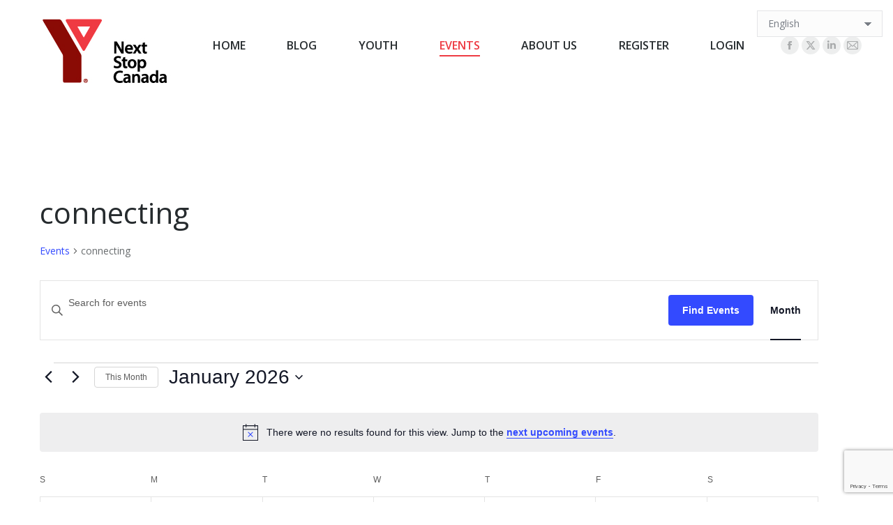

--- FILE ---
content_type: text/html; charset=utf-8
request_url: https://www.google.com/recaptcha/api2/anchor?ar=1&k=6Ldl-z8hAAAAAE0apo0KZvmF1G1c_ZoH3U7IKW0G&co=aHR0cHM6Ly9uZXh0c3RvcGNhbmFkYS5jYTo0NDM.&hl=en&v=PoyoqOPhxBO7pBk68S4YbpHZ&size=invisible&anchor-ms=20000&execute-ms=30000&cb=qcgp1bgkq1fp
body_size: 48515
content:
<!DOCTYPE HTML><html dir="ltr" lang="en"><head><meta http-equiv="Content-Type" content="text/html; charset=UTF-8">
<meta http-equiv="X-UA-Compatible" content="IE=edge">
<title>reCAPTCHA</title>
<style type="text/css">
/* cyrillic-ext */
@font-face {
  font-family: 'Roboto';
  font-style: normal;
  font-weight: 400;
  font-stretch: 100%;
  src: url(//fonts.gstatic.com/s/roboto/v48/KFO7CnqEu92Fr1ME7kSn66aGLdTylUAMa3GUBHMdazTgWw.woff2) format('woff2');
  unicode-range: U+0460-052F, U+1C80-1C8A, U+20B4, U+2DE0-2DFF, U+A640-A69F, U+FE2E-FE2F;
}
/* cyrillic */
@font-face {
  font-family: 'Roboto';
  font-style: normal;
  font-weight: 400;
  font-stretch: 100%;
  src: url(//fonts.gstatic.com/s/roboto/v48/KFO7CnqEu92Fr1ME7kSn66aGLdTylUAMa3iUBHMdazTgWw.woff2) format('woff2');
  unicode-range: U+0301, U+0400-045F, U+0490-0491, U+04B0-04B1, U+2116;
}
/* greek-ext */
@font-face {
  font-family: 'Roboto';
  font-style: normal;
  font-weight: 400;
  font-stretch: 100%;
  src: url(//fonts.gstatic.com/s/roboto/v48/KFO7CnqEu92Fr1ME7kSn66aGLdTylUAMa3CUBHMdazTgWw.woff2) format('woff2');
  unicode-range: U+1F00-1FFF;
}
/* greek */
@font-face {
  font-family: 'Roboto';
  font-style: normal;
  font-weight: 400;
  font-stretch: 100%;
  src: url(//fonts.gstatic.com/s/roboto/v48/KFO7CnqEu92Fr1ME7kSn66aGLdTylUAMa3-UBHMdazTgWw.woff2) format('woff2');
  unicode-range: U+0370-0377, U+037A-037F, U+0384-038A, U+038C, U+038E-03A1, U+03A3-03FF;
}
/* math */
@font-face {
  font-family: 'Roboto';
  font-style: normal;
  font-weight: 400;
  font-stretch: 100%;
  src: url(//fonts.gstatic.com/s/roboto/v48/KFO7CnqEu92Fr1ME7kSn66aGLdTylUAMawCUBHMdazTgWw.woff2) format('woff2');
  unicode-range: U+0302-0303, U+0305, U+0307-0308, U+0310, U+0312, U+0315, U+031A, U+0326-0327, U+032C, U+032F-0330, U+0332-0333, U+0338, U+033A, U+0346, U+034D, U+0391-03A1, U+03A3-03A9, U+03B1-03C9, U+03D1, U+03D5-03D6, U+03F0-03F1, U+03F4-03F5, U+2016-2017, U+2034-2038, U+203C, U+2040, U+2043, U+2047, U+2050, U+2057, U+205F, U+2070-2071, U+2074-208E, U+2090-209C, U+20D0-20DC, U+20E1, U+20E5-20EF, U+2100-2112, U+2114-2115, U+2117-2121, U+2123-214F, U+2190, U+2192, U+2194-21AE, U+21B0-21E5, U+21F1-21F2, U+21F4-2211, U+2213-2214, U+2216-22FF, U+2308-230B, U+2310, U+2319, U+231C-2321, U+2336-237A, U+237C, U+2395, U+239B-23B7, U+23D0, U+23DC-23E1, U+2474-2475, U+25AF, U+25B3, U+25B7, U+25BD, U+25C1, U+25CA, U+25CC, U+25FB, U+266D-266F, U+27C0-27FF, U+2900-2AFF, U+2B0E-2B11, U+2B30-2B4C, U+2BFE, U+3030, U+FF5B, U+FF5D, U+1D400-1D7FF, U+1EE00-1EEFF;
}
/* symbols */
@font-face {
  font-family: 'Roboto';
  font-style: normal;
  font-weight: 400;
  font-stretch: 100%;
  src: url(//fonts.gstatic.com/s/roboto/v48/KFO7CnqEu92Fr1ME7kSn66aGLdTylUAMaxKUBHMdazTgWw.woff2) format('woff2');
  unicode-range: U+0001-000C, U+000E-001F, U+007F-009F, U+20DD-20E0, U+20E2-20E4, U+2150-218F, U+2190, U+2192, U+2194-2199, U+21AF, U+21E6-21F0, U+21F3, U+2218-2219, U+2299, U+22C4-22C6, U+2300-243F, U+2440-244A, U+2460-24FF, U+25A0-27BF, U+2800-28FF, U+2921-2922, U+2981, U+29BF, U+29EB, U+2B00-2BFF, U+4DC0-4DFF, U+FFF9-FFFB, U+10140-1018E, U+10190-1019C, U+101A0, U+101D0-101FD, U+102E0-102FB, U+10E60-10E7E, U+1D2C0-1D2D3, U+1D2E0-1D37F, U+1F000-1F0FF, U+1F100-1F1AD, U+1F1E6-1F1FF, U+1F30D-1F30F, U+1F315, U+1F31C, U+1F31E, U+1F320-1F32C, U+1F336, U+1F378, U+1F37D, U+1F382, U+1F393-1F39F, U+1F3A7-1F3A8, U+1F3AC-1F3AF, U+1F3C2, U+1F3C4-1F3C6, U+1F3CA-1F3CE, U+1F3D4-1F3E0, U+1F3ED, U+1F3F1-1F3F3, U+1F3F5-1F3F7, U+1F408, U+1F415, U+1F41F, U+1F426, U+1F43F, U+1F441-1F442, U+1F444, U+1F446-1F449, U+1F44C-1F44E, U+1F453, U+1F46A, U+1F47D, U+1F4A3, U+1F4B0, U+1F4B3, U+1F4B9, U+1F4BB, U+1F4BF, U+1F4C8-1F4CB, U+1F4D6, U+1F4DA, U+1F4DF, U+1F4E3-1F4E6, U+1F4EA-1F4ED, U+1F4F7, U+1F4F9-1F4FB, U+1F4FD-1F4FE, U+1F503, U+1F507-1F50B, U+1F50D, U+1F512-1F513, U+1F53E-1F54A, U+1F54F-1F5FA, U+1F610, U+1F650-1F67F, U+1F687, U+1F68D, U+1F691, U+1F694, U+1F698, U+1F6AD, U+1F6B2, U+1F6B9-1F6BA, U+1F6BC, U+1F6C6-1F6CF, U+1F6D3-1F6D7, U+1F6E0-1F6EA, U+1F6F0-1F6F3, U+1F6F7-1F6FC, U+1F700-1F7FF, U+1F800-1F80B, U+1F810-1F847, U+1F850-1F859, U+1F860-1F887, U+1F890-1F8AD, U+1F8B0-1F8BB, U+1F8C0-1F8C1, U+1F900-1F90B, U+1F93B, U+1F946, U+1F984, U+1F996, U+1F9E9, U+1FA00-1FA6F, U+1FA70-1FA7C, U+1FA80-1FA89, U+1FA8F-1FAC6, U+1FACE-1FADC, U+1FADF-1FAE9, U+1FAF0-1FAF8, U+1FB00-1FBFF;
}
/* vietnamese */
@font-face {
  font-family: 'Roboto';
  font-style: normal;
  font-weight: 400;
  font-stretch: 100%;
  src: url(//fonts.gstatic.com/s/roboto/v48/KFO7CnqEu92Fr1ME7kSn66aGLdTylUAMa3OUBHMdazTgWw.woff2) format('woff2');
  unicode-range: U+0102-0103, U+0110-0111, U+0128-0129, U+0168-0169, U+01A0-01A1, U+01AF-01B0, U+0300-0301, U+0303-0304, U+0308-0309, U+0323, U+0329, U+1EA0-1EF9, U+20AB;
}
/* latin-ext */
@font-face {
  font-family: 'Roboto';
  font-style: normal;
  font-weight: 400;
  font-stretch: 100%;
  src: url(//fonts.gstatic.com/s/roboto/v48/KFO7CnqEu92Fr1ME7kSn66aGLdTylUAMa3KUBHMdazTgWw.woff2) format('woff2');
  unicode-range: U+0100-02BA, U+02BD-02C5, U+02C7-02CC, U+02CE-02D7, U+02DD-02FF, U+0304, U+0308, U+0329, U+1D00-1DBF, U+1E00-1E9F, U+1EF2-1EFF, U+2020, U+20A0-20AB, U+20AD-20C0, U+2113, U+2C60-2C7F, U+A720-A7FF;
}
/* latin */
@font-face {
  font-family: 'Roboto';
  font-style: normal;
  font-weight: 400;
  font-stretch: 100%;
  src: url(//fonts.gstatic.com/s/roboto/v48/KFO7CnqEu92Fr1ME7kSn66aGLdTylUAMa3yUBHMdazQ.woff2) format('woff2');
  unicode-range: U+0000-00FF, U+0131, U+0152-0153, U+02BB-02BC, U+02C6, U+02DA, U+02DC, U+0304, U+0308, U+0329, U+2000-206F, U+20AC, U+2122, U+2191, U+2193, U+2212, U+2215, U+FEFF, U+FFFD;
}
/* cyrillic-ext */
@font-face {
  font-family: 'Roboto';
  font-style: normal;
  font-weight: 500;
  font-stretch: 100%;
  src: url(//fonts.gstatic.com/s/roboto/v48/KFO7CnqEu92Fr1ME7kSn66aGLdTylUAMa3GUBHMdazTgWw.woff2) format('woff2');
  unicode-range: U+0460-052F, U+1C80-1C8A, U+20B4, U+2DE0-2DFF, U+A640-A69F, U+FE2E-FE2F;
}
/* cyrillic */
@font-face {
  font-family: 'Roboto';
  font-style: normal;
  font-weight: 500;
  font-stretch: 100%;
  src: url(//fonts.gstatic.com/s/roboto/v48/KFO7CnqEu92Fr1ME7kSn66aGLdTylUAMa3iUBHMdazTgWw.woff2) format('woff2');
  unicode-range: U+0301, U+0400-045F, U+0490-0491, U+04B0-04B1, U+2116;
}
/* greek-ext */
@font-face {
  font-family: 'Roboto';
  font-style: normal;
  font-weight: 500;
  font-stretch: 100%;
  src: url(//fonts.gstatic.com/s/roboto/v48/KFO7CnqEu92Fr1ME7kSn66aGLdTylUAMa3CUBHMdazTgWw.woff2) format('woff2');
  unicode-range: U+1F00-1FFF;
}
/* greek */
@font-face {
  font-family: 'Roboto';
  font-style: normal;
  font-weight: 500;
  font-stretch: 100%;
  src: url(//fonts.gstatic.com/s/roboto/v48/KFO7CnqEu92Fr1ME7kSn66aGLdTylUAMa3-UBHMdazTgWw.woff2) format('woff2');
  unicode-range: U+0370-0377, U+037A-037F, U+0384-038A, U+038C, U+038E-03A1, U+03A3-03FF;
}
/* math */
@font-face {
  font-family: 'Roboto';
  font-style: normal;
  font-weight: 500;
  font-stretch: 100%;
  src: url(//fonts.gstatic.com/s/roboto/v48/KFO7CnqEu92Fr1ME7kSn66aGLdTylUAMawCUBHMdazTgWw.woff2) format('woff2');
  unicode-range: U+0302-0303, U+0305, U+0307-0308, U+0310, U+0312, U+0315, U+031A, U+0326-0327, U+032C, U+032F-0330, U+0332-0333, U+0338, U+033A, U+0346, U+034D, U+0391-03A1, U+03A3-03A9, U+03B1-03C9, U+03D1, U+03D5-03D6, U+03F0-03F1, U+03F4-03F5, U+2016-2017, U+2034-2038, U+203C, U+2040, U+2043, U+2047, U+2050, U+2057, U+205F, U+2070-2071, U+2074-208E, U+2090-209C, U+20D0-20DC, U+20E1, U+20E5-20EF, U+2100-2112, U+2114-2115, U+2117-2121, U+2123-214F, U+2190, U+2192, U+2194-21AE, U+21B0-21E5, U+21F1-21F2, U+21F4-2211, U+2213-2214, U+2216-22FF, U+2308-230B, U+2310, U+2319, U+231C-2321, U+2336-237A, U+237C, U+2395, U+239B-23B7, U+23D0, U+23DC-23E1, U+2474-2475, U+25AF, U+25B3, U+25B7, U+25BD, U+25C1, U+25CA, U+25CC, U+25FB, U+266D-266F, U+27C0-27FF, U+2900-2AFF, U+2B0E-2B11, U+2B30-2B4C, U+2BFE, U+3030, U+FF5B, U+FF5D, U+1D400-1D7FF, U+1EE00-1EEFF;
}
/* symbols */
@font-face {
  font-family: 'Roboto';
  font-style: normal;
  font-weight: 500;
  font-stretch: 100%;
  src: url(//fonts.gstatic.com/s/roboto/v48/KFO7CnqEu92Fr1ME7kSn66aGLdTylUAMaxKUBHMdazTgWw.woff2) format('woff2');
  unicode-range: U+0001-000C, U+000E-001F, U+007F-009F, U+20DD-20E0, U+20E2-20E4, U+2150-218F, U+2190, U+2192, U+2194-2199, U+21AF, U+21E6-21F0, U+21F3, U+2218-2219, U+2299, U+22C4-22C6, U+2300-243F, U+2440-244A, U+2460-24FF, U+25A0-27BF, U+2800-28FF, U+2921-2922, U+2981, U+29BF, U+29EB, U+2B00-2BFF, U+4DC0-4DFF, U+FFF9-FFFB, U+10140-1018E, U+10190-1019C, U+101A0, U+101D0-101FD, U+102E0-102FB, U+10E60-10E7E, U+1D2C0-1D2D3, U+1D2E0-1D37F, U+1F000-1F0FF, U+1F100-1F1AD, U+1F1E6-1F1FF, U+1F30D-1F30F, U+1F315, U+1F31C, U+1F31E, U+1F320-1F32C, U+1F336, U+1F378, U+1F37D, U+1F382, U+1F393-1F39F, U+1F3A7-1F3A8, U+1F3AC-1F3AF, U+1F3C2, U+1F3C4-1F3C6, U+1F3CA-1F3CE, U+1F3D4-1F3E0, U+1F3ED, U+1F3F1-1F3F3, U+1F3F5-1F3F7, U+1F408, U+1F415, U+1F41F, U+1F426, U+1F43F, U+1F441-1F442, U+1F444, U+1F446-1F449, U+1F44C-1F44E, U+1F453, U+1F46A, U+1F47D, U+1F4A3, U+1F4B0, U+1F4B3, U+1F4B9, U+1F4BB, U+1F4BF, U+1F4C8-1F4CB, U+1F4D6, U+1F4DA, U+1F4DF, U+1F4E3-1F4E6, U+1F4EA-1F4ED, U+1F4F7, U+1F4F9-1F4FB, U+1F4FD-1F4FE, U+1F503, U+1F507-1F50B, U+1F50D, U+1F512-1F513, U+1F53E-1F54A, U+1F54F-1F5FA, U+1F610, U+1F650-1F67F, U+1F687, U+1F68D, U+1F691, U+1F694, U+1F698, U+1F6AD, U+1F6B2, U+1F6B9-1F6BA, U+1F6BC, U+1F6C6-1F6CF, U+1F6D3-1F6D7, U+1F6E0-1F6EA, U+1F6F0-1F6F3, U+1F6F7-1F6FC, U+1F700-1F7FF, U+1F800-1F80B, U+1F810-1F847, U+1F850-1F859, U+1F860-1F887, U+1F890-1F8AD, U+1F8B0-1F8BB, U+1F8C0-1F8C1, U+1F900-1F90B, U+1F93B, U+1F946, U+1F984, U+1F996, U+1F9E9, U+1FA00-1FA6F, U+1FA70-1FA7C, U+1FA80-1FA89, U+1FA8F-1FAC6, U+1FACE-1FADC, U+1FADF-1FAE9, U+1FAF0-1FAF8, U+1FB00-1FBFF;
}
/* vietnamese */
@font-face {
  font-family: 'Roboto';
  font-style: normal;
  font-weight: 500;
  font-stretch: 100%;
  src: url(//fonts.gstatic.com/s/roboto/v48/KFO7CnqEu92Fr1ME7kSn66aGLdTylUAMa3OUBHMdazTgWw.woff2) format('woff2');
  unicode-range: U+0102-0103, U+0110-0111, U+0128-0129, U+0168-0169, U+01A0-01A1, U+01AF-01B0, U+0300-0301, U+0303-0304, U+0308-0309, U+0323, U+0329, U+1EA0-1EF9, U+20AB;
}
/* latin-ext */
@font-face {
  font-family: 'Roboto';
  font-style: normal;
  font-weight: 500;
  font-stretch: 100%;
  src: url(//fonts.gstatic.com/s/roboto/v48/KFO7CnqEu92Fr1ME7kSn66aGLdTylUAMa3KUBHMdazTgWw.woff2) format('woff2');
  unicode-range: U+0100-02BA, U+02BD-02C5, U+02C7-02CC, U+02CE-02D7, U+02DD-02FF, U+0304, U+0308, U+0329, U+1D00-1DBF, U+1E00-1E9F, U+1EF2-1EFF, U+2020, U+20A0-20AB, U+20AD-20C0, U+2113, U+2C60-2C7F, U+A720-A7FF;
}
/* latin */
@font-face {
  font-family: 'Roboto';
  font-style: normal;
  font-weight: 500;
  font-stretch: 100%;
  src: url(//fonts.gstatic.com/s/roboto/v48/KFO7CnqEu92Fr1ME7kSn66aGLdTylUAMa3yUBHMdazQ.woff2) format('woff2');
  unicode-range: U+0000-00FF, U+0131, U+0152-0153, U+02BB-02BC, U+02C6, U+02DA, U+02DC, U+0304, U+0308, U+0329, U+2000-206F, U+20AC, U+2122, U+2191, U+2193, U+2212, U+2215, U+FEFF, U+FFFD;
}
/* cyrillic-ext */
@font-face {
  font-family: 'Roboto';
  font-style: normal;
  font-weight: 900;
  font-stretch: 100%;
  src: url(//fonts.gstatic.com/s/roboto/v48/KFO7CnqEu92Fr1ME7kSn66aGLdTylUAMa3GUBHMdazTgWw.woff2) format('woff2');
  unicode-range: U+0460-052F, U+1C80-1C8A, U+20B4, U+2DE0-2DFF, U+A640-A69F, U+FE2E-FE2F;
}
/* cyrillic */
@font-face {
  font-family: 'Roboto';
  font-style: normal;
  font-weight: 900;
  font-stretch: 100%;
  src: url(//fonts.gstatic.com/s/roboto/v48/KFO7CnqEu92Fr1ME7kSn66aGLdTylUAMa3iUBHMdazTgWw.woff2) format('woff2');
  unicode-range: U+0301, U+0400-045F, U+0490-0491, U+04B0-04B1, U+2116;
}
/* greek-ext */
@font-face {
  font-family: 'Roboto';
  font-style: normal;
  font-weight: 900;
  font-stretch: 100%;
  src: url(//fonts.gstatic.com/s/roboto/v48/KFO7CnqEu92Fr1ME7kSn66aGLdTylUAMa3CUBHMdazTgWw.woff2) format('woff2');
  unicode-range: U+1F00-1FFF;
}
/* greek */
@font-face {
  font-family: 'Roboto';
  font-style: normal;
  font-weight: 900;
  font-stretch: 100%;
  src: url(//fonts.gstatic.com/s/roboto/v48/KFO7CnqEu92Fr1ME7kSn66aGLdTylUAMa3-UBHMdazTgWw.woff2) format('woff2');
  unicode-range: U+0370-0377, U+037A-037F, U+0384-038A, U+038C, U+038E-03A1, U+03A3-03FF;
}
/* math */
@font-face {
  font-family: 'Roboto';
  font-style: normal;
  font-weight: 900;
  font-stretch: 100%;
  src: url(//fonts.gstatic.com/s/roboto/v48/KFO7CnqEu92Fr1ME7kSn66aGLdTylUAMawCUBHMdazTgWw.woff2) format('woff2');
  unicode-range: U+0302-0303, U+0305, U+0307-0308, U+0310, U+0312, U+0315, U+031A, U+0326-0327, U+032C, U+032F-0330, U+0332-0333, U+0338, U+033A, U+0346, U+034D, U+0391-03A1, U+03A3-03A9, U+03B1-03C9, U+03D1, U+03D5-03D6, U+03F0-03F1, U+03F4-03F5, U+2016-2017, U+2034-2038, U+203C, U+2040, U+2043, U+2047, U+2050, U+2057, U+205F, U+2070-2071, U+2074-208E, U+2090-209C, U+20D0-20DC, U+20E1, U+20E5-20EF, U+2100-2112, U+2114-2115, U+2117-2121, U+2123-214F, U+2190, U+2192, U+2194-21AE, U+21B0-21E5, U+21F1-21F2, U+21F4-2211, U+2213-2214, U+2216-22FF, U+2308-230B, U+2310, U+2319, U+231C-2321, U+2336-237A, U+237C, U+2395, U+239B-23B7, U+23D0, U+23DC-23E1, U+2474-2475, U+25AF, U+25B3, U+25B7, U+25BD, U+25C1, U+25CA, U+25CC, U+25FB, U+266D-266F, U+27C0-27FF, U+2900-2AFF, U+2B0E-2B11, U+2B30-2B4C, U+2BFE, U+3030, U+FF5B, U+FF5D, U+1D400-1D7FF, U+1EE00-1EEFF;
}
/* symbols */
@font-face {
  font-family: 'Roboto';
  font-style: normal;
  font-weight: 900;
  font-stretch: 100%;
  src: url(//fonts.gstatic.com/s/roboto/v48/KFO7CnqEu92Fr1ME7kSn66aGLdTylUAMaxKUBHMdazTgWw.woff2) format('woff2');
  unicode-range: U+0001-000C, U+000E-001F, U+007F-009F, U+20DD-20E0, U+20E2-20E4, U+2150-218F, U+2190, U+2192, U+2194-2199, U+21AF, U+21E6-21F0, U+21F3, U+2218-2219, U+2299, U+22C4-22C6, U+2300-243F, U+2440-244A, U+2460-24FF, U+25A0-27BF, U+2800-28FF, U+2921-2922, U+2981, U+29BF, U+29EB, U+2B00-2BFF, U+4DC0-4DFF, U+FFF9-FFFB, U+10140-1018E, U+10190-1019C, U+101A0, U+101D0-101FD, U+102E0-102FB, U+10E60-10E7E, U+1D2C0-1D2D3, U+1D2E0-1D37F, U+1F000-1F0FF, U+1F100-1F1AD, U+1F1E6-1F1FF, U+1F30D-1F30F, U+1F315, U+1F31C, U+1F31E, U+1F320-1F32C, U+1F336, U+1F378, U+1F37D, U+1F382, U+1F393-1F39F, U+1F3A7-1F3A8, U+1F3AC-1F3AF, U+1F3C2, U+1F3C4-1F3C6, U+1F3CA-1F3CE, U+1F3D4-1F3E0, U+1F3ED, U+1F3F1-1F3F3, U+1F3F5-1F3F7, U+1F408, U+1F415, U+1F41F, U+1F426, U+1F43F, U+1F441-1F442, U+1F444, U+1F446-1F449, U+1F44C-1F44E, U+1F453, U+1F46A, U+1F47D, U+1F4A3, U+1F4B0, U+1F4B3, U+1F4B9, U+1F4BB, U+1F4BF, U+1F4C8-1F4CB, U+1F4D6, U+1F4DA, U+1F4DF, U+1F4E3-1F4E6, U+1F4EA-1F4ED, U+1F4F7, U+1F4F9-1F4FB, U+1F4FD-1F4FE, U+1F503, U+1F507-1F50B, U+1F50D, U+1F512-1F513, U+1F53E-1F54A, U+1F54F-1F5FA, U+1F610, U+1F650-1F67F, U+1F687, U+1F68D, U+1F691, U+1F694, U+1F698, U+1F6AD, U+1F6B2, U+1F6B9-1F6BA, U+1F6BC, U+1F6C6-1F6CF, U+1F6D3-1F6D7, U+1F6E0-1F6EA, U+1F6F0-1F6F3, U+1F6F7-1F6FC, U+1F700-1F7FF, U+1F800-1F80B, U+1F810-1F847, U+1F850-1F859, U+1F860-1F887, U+1F890-1F8AD, U+1F8B0-1F8BB, U+1F8C0-1F8C1, U+1F900-1F90B, U+1F93B, U+1F946, U+1F984, U+1F996, U+1F9E9, U+1FA00-1FA6F, U+1FA70-1FA7C, U+1FA80-1FA89, U+1FA8F-1FAC6, U+1FACE-1FADC, U+1FADF-1FAE9, U+1FAF0-1FAF8, U+1FB00-1FBFF;
}
/* vietnamese */
@font-face {
  font-family: 'Roboto';
  font-style: normal;
  font-weight: 900;
  font-stretch: 100%;
  src: url(//fonts.gstatic.com/s/roboto/v48/KFO7CnqEu92Fr1ME7kSn66aGLdTylUAMa3OUBHMdazTgWw.woff2) format('woff2');
  unicode-range: U+0102-0103, U+0110-0111, U+0128-0129, U+0168-0169, U+01A0-01A1, U+01AF-01B0, U+0300-0301, U+0303-0304, U+0308-0309, U+0323, U+0329, U+1EA0-1EF9, U+20AB;
}
/* latin-ext */
@font-face {
  font-family: 'Roboto';
  font-style: normal;
  font-weight: 900;
  font-stretch: 100%;
  src: url(//fonts.gstatic.com/s/roboto/v48/KFO7CnqEu92Fr1ME7kSn66aGLdTylUAMa3KUBHMdazTgWw.woff2) format('woff2');
  unicode-range: U+0100-02BA, U+02BD-02C5, U+02C7-02CC, U+02CE-02D7, U+02DD-02FF, U+0304, U+0308, U+0329, U+1D00-1DBF, U+1E00-1E9F, U+1EF2-1EFF, U+2020, U+20A0-20AB, U+20AD-20C0, U+2113, U+2C60-2C7F, U+A720-A7FF;
}
/* latin */
@font-face {
  font-family: 'Roboto';
  font-style: normal;
  font-weight: 900;
  font-stretch: 100%;
  src: url(//fonts.gstatic.com/s/roboto/v48/KFO7CnqEu92Fr1ME7kSn66aGLdTylUAMa3yUBHMdazQ.woff2) format('woff2');
  unicode-range: U+0000-00FF, U+0131, U+0152-0153, U+02BB-02BC, U+02C6, U+02DA, U+02DC, U+0304, U+0308, U+0329, U+2000-206F, U+20AC, U+2122, U+2191, U+2193, U+2212, U+2215, U+FEFF, U+FFFD;
}

</style>
<link rel="stylesheet" type="text/css" href="https://www.gstatic.com/recaptcha/releases/PoyoqOPhxBO7pBk68S4YbpHZ/styles__ltr.css">
<script nonce="tAxsOyxHGdcUaBhDymvR8Q" type="text/javascript">window['__recaptcha_api'] = 'https://www.google.com/recaptcha/api2/';</script>
<script type="text/javascript" src="https://www.gstatic.com/recaptcha/releases/PoyoqOPhxBO7pBk68S4YbpHZ/recaptcha__en.js" nonce="tAxsOyxHGdcUaBhDymvR8Q">
      
    </script></head>
<body><div id="rc-anchor-alert" class="rc-anchor-alert"></div>
<input type="hidden" id="recaptcha-token" value="[base64]">
<script type="text/javascript" nonce="tAxsOyxHGdcUaBhDymvR8Q">
      recaptcha.anchor.Main.init("[\x22ainput\x22,[\x22bgdata\x22,\x22\x22,\[base64]/[base64]/UltIKytdPWE6KGE8MjA0OD9SW0grK109YT4+NnwxOTI6KChhJjY0NTEyKT09NTUyOTYmJnErMTxoLmxlbmd0aCYmKGguY2hhckNvZGVBdChxKzEpJjY0NTEyKT09NTYzMjA/[base64]/MjU1OlI/[base64]/[base64]/[base64]/[base64]/[base64]/[base64]/[base64]/[base64]/[base64]/[base64]\x22,\[base64]\x22,\x22w75hwqfDlsOaS8OXw5rDlMOUYMOvdsOaY8KwwpLDrHDDrCIpWh8qwoXCl8K/[base64]/CgDPCnxtPbMOzecOmw5MJKzwgEMKfwpzCqTg9TcKtw6tPKcKpOcOmwrozwrMowpAYw4nDllrCu8OzVsK2DMO4FwvDqsKlwoFpHGLDvkp6w4Npw4zDon8jw7wnT3FQc03CgQQLC8KpOsKgw6ZEXcO7w7HClcOswponGCLCuMKcw6/DucKpV8KGPxBuFlc+wqQMw7kxw6t2wpjChBHCqcKBw60iwrNqHcOdPxPCrjlawrTCnMOywp/CjzDCk300bsK5XcKoOsOtVMKfH0HCjDMdNxMaZWjDthVGwoLCmsOQXcK3w4U0esOII8KNE8KTbFZyTwJRKSHDlWwTwrBKw6XDnlVUW8Kzw5nDisOlBcK4w6plG0EpHcO/wp/CpATDpD7CssOCeUNwwo4NwpZZZ8Ksej/CssOOw77CrDvCp0pAw5nDjknDhh7CgRV3wrHDr8OowpQsw6kFQ8KyKGrCv8K6AMOhwrfDqQkQwr/DsMKBARQmRMOhN2YNQMOMZXXDl8K0w6HDrGtoDwoOw7/CusOZw4RLwrPDnlrCkRJ/w7zCnTNQwrg2diUlU2/Ck8K/w6LCr8Kuw7IKJjHCpwBAwolhAcKhc8K1wq/CgBQFVTrCi27DiF0Jw6kKw5nDqCtaSHtRPcKww4pMw6towrIYw53DvSDCrTjChsKKwq/DlSg/ZsKwwoHDjxkeRsO7w47DiMKHw6vDol3CgVNUW8OPFcKnHMKhw4fDn8KhHxl4wp7CjMO/[base64]/[base64]/DkGR5d8KFN1DDnV3CvnXDrxgTDMK0HsKdw4PDpsKWw6jDiMKVa8KGw4LCuUXDtEnDqQ5iwopew7hVwqJAFcK8w7nDjsOjKsKewp7CqT3DpcK5dsOgwr7Ch8KowoPDmMKWw6sQwqYcw6lPcjTCsCfDsk8hDsKmU8KARMKPw4TDtBdswq4JMCLCuSw3w78AIi/DrsK8wqvDusKwwpzDhz1Tw7jCicKQW8O4w4Jow5wHAcKLw75JFsKCwq7Dg37CsMK6w5/[base64]/DnkVTw4YYbsK9JcO8fDkXwrHCojLDn8O9BnLDsWFjwo/DpsKGwqAoJsOuXVjCj8OwZT/Cr09IXcOhGMODwozDmsKuQcKAMcOuNHRtw6DCj8KUwoDCqMKLITzCvsOOw5N1BMK4w7jDssKqw51WCVfCvcKVDxUgcQnCmMOvw5/[base64]/Do33DgsKCKlQ7wpdww6cyYsOuwqxzd3PCqDBFw50EbsORfVnCnTPChibCp2BoOsOsOMK1ecODNMO6QMO7w7UhDFlcOTTCjcOgRh/DmsKmw7XDlT/Cp8Oiw5hQSifDrEbChn1VwqcfUMKvaMO1wrlJcUIzXcOkwoFSGsKSZBvDrAfDqjc3JwkSXMK5wqlkccKbwqtpwp5Pw4PChHhbwrl9YTPDgcOLcMO4PyzDlDlwLHXDnlbCgMOPccOZHSkic1nDg8K9wpPDkynCsSgRwo/CmRnCvsK4w4TDjMOCN8Oyw4jDjMKkZDEYFMKbw6fDk09Yw7TDpG7DjcKxBk/Dg2thb34ow4/CvX3CnsKZwrXDsFhdwqQLw6wmwocSfGXDjiHDvMK+w6rDncKUasKPaU1gaxbDhcKUHBbDkmQNwp/CjV1Mw4wUNFp7RnFSwr/DucKzDA4qwrXChGUVw4Abw4PCl8KZcwTDqcKcwqXCjFbDqxN4w7PCssKeV8Khw4jDjsKJwo1UwrsNGsOfG8OdO8O1wobDgsKIw6/DpRDClQHDs8O7RsKhw77CrsK2Q8OjwqQFSzzChh3DpWpUwpTDohFkwqTDsMOiAsOpU8OqHQzDi0XCsMOtLcOVwo9ow5bCgsK9wrPDgTMbMcOKAHzCgCrCkUPCnGTDnywswocYRsK4w4rDusOvwr8TRBTCsRdJbkHClcOhc8KvSTVdw41UXcO/RsO7wpXClcO/LCbDpsKawqHDjARgw67CocOhHsOge8OMOBzCu8OvS8O3RwkPw4Mqwq3CmcOZDsOffMOhw5vCvgLCiVxZw6PDlATCqAFkwr/Du1MWw4N8Zk8lw70pw6tfLUHDuzPCqcO8w43Cun3ChMK7NMOrXmlDFcKBP8OQwpDDk1DCvcOXEMK2OxrCt8Kbw5jCs8KsUwjDkcOiZMKJw6BKwqDDv8Kewr7DusOYXTzCtFnCi8KLw6EVwoDCu8KSPy0SP31Qwq/ClW9fNQzCvkI4wpXDkMOjw7MzA8KOw5pywqwAwqpdY3PClcKPwoYpf8KTwpZxWsKYw6A8wpzChntOA8Kowp/Cp8OSw5hXwpHDoELDkH4YCh4lVkTDpsKgwpAdX0JEw5nDnsKBw6rChWXChcOeUWwlwobCgmItRMOowovDtcOJV8KoB8ONwqrDkn10A3/DpzLDjcO1w6XDkVfDg8KSfTfCsMOdw5sgcirCo3nCsVvDihTCigcRw4XDnk9waGE7S8KISQU9BybCk8K8d0USBMOvG8Okwqkgw6VTTMK/aSwsw63CkcOyNz7DtcOJc8KWwrwJwqUEfj5Rw5bCtBbDpARWw6xRw4o4M8OWwqNCNSHCsMKyO2ILw5nDscKcw5zDgMOxwrPDun7DtinCllzDiWrDqMK0emLCjm01CsKXw7Zrw7rCuUbDkcO6GmLDuwXDicOPQcO/GMKZwprCiXRkw6A0wr8bEcK2wrprwrDCu0XDucKzVUrCmQImS8O7PlnCnyoQGnNHfsKXwovCisK6w4YhD0fDgMKjTDtqw7weHQTDinPCisKIdsKfXcOzYMKhw7TCmSzDjk3Du8Kkw6BJw4pQYsKzw6LCjjjDmFLDuXXCuH/[base64]/ClMOCwpvCmgXDtnbDokVBwpPDjQhLwrXDgTgHacODMmYVHMK3cMKlAiPDkcKWJsOLwpXDjcKxOhFvwrFYcBFNw7lYw5fCgsOrw4HDgADDnMKwwq98e8OZQW/CtMOKamFEw6XCuH7CvcOqBMKpWnNKFQHDm8O8w4bDh0jCuXrDl8OAwq4jKcO3w6DCjDjCkTIzw5xuCsKTw5rCoMOuw7PCmsO7firDncObPATCr0pWMsKKwrJ2ahgFECQdwpsXw7BON3Y1wpPCp8OiYCjDqD8eZcKSbBjDrcKHQMO3wr4PM33Dj8K5dwzCtcK/[base64]/Dl2LCvi/[base64]/Dh8KEMCjCoxgDZcOILMOXw5DDtAomw4FJwp/CghV6CMOlwo7CmMOewoLDo8K1woJ8PMKwwp4QwqrDkUR/WVwvK8KMwpPDscOxwoXCn8KTbFooRn0fI8K2wpN1w4hVwpvDsMOMw57CpE93w4dgwqPDjsOIw6XCrcKCOD0DwpUyOzUwwpfDmz5+woN6wqrDs8KewrxBEk0WVcK7wrF0wpgUazxUYsOqwq4ZeQo1ZRPCml3DjBklw5/CqELDjcODDEpHM8K8wobDsQHCu1kUUiTCksOfwqkdw6B2FcKywobDjsKHw7XDu8OAwr3CqcK/OMO+wpTCnBPClMK0wr5NUMOxP19Ww7vClcO/w7PCrAHChEEOw7/DpH0ww5Rgw4TCscOOO1LCnsOow7pywrTCmC8lexTCmEPCqMKvwrHCj8K5DcKcw5ZFNsOmw6bCo8OcSg/DiHnCv0Jzwo/DgS7Cn8KjGB1POl/[base64]/DlsOCfDRmFsODw7kVdMOlw4/DvV1mDGNDDcOWQsK3w4rDsMOnwpBWw4bDtAjDvMKTwo4jw5ZVw5oAQkzCr1Epw4zCjWHDmcKOXsK7wp4hwqzCpcKeVsOLQMKhwo1McFLCsDItO8KTbsOBQ8KhwpQ1d17CgcOiEMKow6PDiMKAwpwmJRR9w7HClMKZfcOowooqV2nDsB/Co8O6XMOqI2oKw73DhMKew6E6dsO+wpJeMcOsw4xMLsK5w7xfSsKDW2kCwo1BwpjCh8OXwofDh8K8V8O5w5rCsA4GwqbCkXjDpcOJc8KpCMKew405GcOjD8K0w41zEcOQw4HCqsK9exV9w692KMKTw5BMw5J7w6zDkjvChGzCgcK7wr/DgMKnwqfCnC7CusK3w7nCl8OLZsO8f0oiIlBHKF/DhnA/[base64]/CkcOfwpwgw6/[base64]/SnDDplPCksOmw6nCkUUdwqTDuMONwo7DkBQOwrAQw5t2Q8KiEcKMwpvDskdWw5M9wpvDgAUEw5/Dm8KlYw7DnMO5ZcOjXwEIA0XCkTdGwrbDvsOucsO1wqTChMO8VwBCw7dCwqY+XMOQFcKAPjwjD8O/QCArw4A0CcOow6DCik4KeMKyZsOVDsKgw6oUwoI/w5DDpMOsw5jCoA4+SnTDrcKaw4Q0w6MTGSLCjTDDrsOLEQHDpMKfwojDvsK7w7DDjQsMRXFHw4tAwrTDu8KiwpEDJ8OBwozCnFxewqjCrnbDtBHDuMKjw50Pwrc8Y2QowoVJGsK3wr4qfFDCoRfCpTYiw45DwqxENE/DpTTDlMKWwpJMLMOdwpfClMONdCgvw6xMSCUYw7gVY8KMw5A8wq49wrY1esK/JMKIwpRgTRhrE3nCsBZuNy3DkMKzCsO9GcOnDMKAJ0oPwoYzbj3DnF7CpMOPwpbDtMOuwp9IEFXDncK6CkjDky5sYVhKGsKvGsKIWMKfw5PDqxrCgMOew5PDkGsxOS5cw43Dm8KyAsKuOsKjw7ERwr3CosKMV8KQwrkfwqnDjEodGgEnw4TDs0o0EMOvw7ofwp/DmsKgYRJeLsKCEgfCjEbDusOHCMKnGkDDusOnwr7DjznCgcK+ZgAUw55deDTCglI0wr5hBcKew5JsFMO9YADCl3howqY5w7fDq3orwqV2AMKaUlvCqVTCtWxfexBwwqkywobCl2AnwqFbw6Q7aC/[base64]/CncKeMMOkLQM3B8K7Ii3Do8OIw7EDST9PFy7DhcOrwprCmWkewqsYwrdReSDCg8Kwwo7CoMOBw7xaacKVw7XDp23Dm8KFIRw1wpbDnWpdOcOww5kdw6UkCcKmegtobVd7w7plwoLChChUw57Ci8K1DH3DoMKOw5vDvcO6wq7CssKzwodCwr5ew5/DhCpawo3Dq3wewrjDscKIwrdFw6nCoRAFwpbCi3nCvMKkwoYMwowkY8O2JQ9Ewp/DmTXCg3DDr3PDlHzCnMKDAndbwqcEw6TCmznCh8O0wpEqwrpyZMOPwq7DlcKEwofCjz4mwqvDmcO+ViYiwp/DtAwPdg5fwoLCn1A3S3PCiwjCkWPCpcOIwqrDiTnDq3vCjcK4Gn0NwqPDlcK2w5HDhcOaCsKRwqkaRD/DuTA0wprCs04NT8KPYcKQeiLCvcO3B8OHcsKGw51Ew4rCtALCtcKrd8OjesK+w715HsO6w7cAwpDDkcOXLl42ScO9w7VddMO+bT3DhcKgwq5LPMOxw7/CribCnhkEwrMUwoNaS8ObesK0HFbDg0JRKsKqwr3CgcOFw47Dg8KFw5nCnw7Con3Cm8OiwrXChsKjw4DCkTHDgMKAFcKAc3HDlsOvwp7CqMOGw7fCmsO1wrMPZcKZwrR4VD4owqs0wqkNF8KEw5XDuV7CjcKKw4vCksKLDF9Mwq8awrzCscKmwpIyEsK4An/DrcOlwpLCt8OFwqrCpwnDgULClMONw5DDjMOhw5odwo1qIcOJwrIAwo1cXcKIwoRNe8KIw7Mec8KuwoBIw51Aw6TCuj/DsjDCnWXCrMOsNMKWw6VwwqnCt8OUL8ODIGULI8KPcyh5fcOIMMKzWMOSNsKBw4HDg1/[base64]/[base64]/YGfCmy0fwqN2wpDCs8OuwqQhSDzCqMOvCBB4AXJ7w4HDsk5uw6vCosKHVsOJKHxtw6wHGsK/w7HCn8OowrLDu8K+ZwdiDhMeeGVDw6HCqUZvf8O0wrRfwptHHMKsF8KZFMKWw6XDrsKIAsOZwrrCv8KFw44ew4c9w4EqYcKUfTFPwp/DjMOwwoDCtMOqwqbDuVzCjXHCg8OLwppgwrbCr8KFUsKGw5Z/X8O/w6fCvDsWJcK6wqgOwqsZw53Dn8O4wqBsM8KAUMKkwqPDuT7CmEfDm3tiaw4jP1jDgcKXEsOWK3lSFnPDiglvSn4HwrgeVW/DhBIULirCoAJ1wr9Uw5lcM8O4PMO2w4nDv8KqQcOgw45gHzAgT8KpwpXDiMOowrhvw4EPw6jDjsKYGMOBwoZaFsKVwpw3wq7Cr8KDw4sfCsKaGMKkJ8Ofw5xdwqlrw5Faw7HCgiUPw4rCu8Kow5lgA8KfBhrCr8KycS/[base64]/[base64]/[base64]/Cpl/Cq1VawrvDmHs9IMKrwqDDlcKOwpZuw5dHw5vDocKUwqHCmsOVKcKMw5DDlsKLwqsFbhPCi8Kpw7HCksODK2PDscOCwpvDn8KuOA7DvEJ8wqlXJcKlwrjDhBFGw6QnfcO5cWZ4XXZjwpHCgEM2UsOCacKTFlc+TGJ9NMOBw47Cs8K/asKoAhVsDFXChn80LW7DsMKuwrHCpBvDsHvDusKJw6bCjXbDrSTCjMO1DsK6AsKIwqXCk8OEPMOLRsOBw5vCnHPCoEnChmkTw4TClcO3IAtcwo/[base64]/[base64]/CtcK1f0zCmQPCm8OEw53CmkPCn8Ogwp8oG0g3wrZbw40gwp7CuMK0D8KJCcKkIDXClcK0TsKcYy1Mw4/DkMKawqDDvcKdw7TCmMKww4NVw5zCssOPU8KxBMOgw7ddw7ESwo4mFmzDucOEWcOXw5UOw7tjwp8mDixCw4lMw75WC8KXKlVBwqzDpcK1wq/DtMKrTF/DkAXDsnrDlnDCvMKXIcOnMxbDncObBcKCwqwlOQjDuHHDgDHCkAoiwo7Csw4gwrbDrcKiwp9ewqhRDUTDtMKQwpx/BTYKLMKDwrXDtMOdA8OPFsKbwqYSDsOCw5PDtMKgLwpXw43DsyVJa05bw6nCn8KWTsOLJ0rCrxFow59pOGvDuMKhw7N5JjhlPMK1w4ktRsOWCcKgwoY1w5xDSSjCi3F4woLCjcKZPH8vw5QSwoMXesKUw5PClVfDicOsX8OGwoDCpj9WKx/DgcOKwq7CqXPDu2wnw7BxKn/[base64]/DiNawqlYTsKAc8OQwobDvlrCkcOGw7fCmAgYccOtKjjCkR8Yw590dVd9wrnCukhhw5zCosOww6wNXsO4wo/[base64]/CkXzDr0Efw6HDpQXCklXDtiVGw4PDqsKGw4FJCzLDvhfDvMOLw549wojDpMKTwo7DhEDCisOiwoPDgcK0w5otDhnCi3HDlwMIC2/DokcBw5Q9w5HCnHfClkrDr8KRwo3CoAB0wqjCu8KswrcQQsKiwqt1bGvDgnF9WMK5w7dWw7TCpMK/w7nDlMOodnXDp8K5wpzCgC3DisKZaMKbw6rCnMKvwqfCiS1GIMK+bS9tw5oCw6hVwpcGw7Fmw5vDhV0CJcOGwqw2w7pdKFEhwrrDiizDucKGwp7CuBbDl8Oew7nDk8O7V1RnOU1sGBcFdMO3w4/DgcK5w7J1BGIiIcK4wrB9Yn7DmndhP0DDnBFNKW8gwp/DksKdDjdTw65Dw7NGwpXCgHbDlsO6O1rDh8OVw7llwo4Ywrsiwr/Csw1FYMK4Z8KAwqJ7w5Y1A8OUTzAZLHvClw7Dk8O2wr/Dg192w43CqlfDgsKCLmXCosO0bsObw4MYH2fDv2MTbnfDscKrT8KNwpwrwrsMMCVQw4nCvcK7KsKGwoBXwpPCpsOncMOeCjInwq8jbsOXwovCvBTCoMOARcOUeVbDklVJd8OlwrMBw6PDmcOqN3J4M3Rnwop/w7AGH8Krw40zwpbDkGdzw5fCjE1Gw5TChkt4b8Ohw6LDt8KuwrzDozBxLXLCq8O+ZjoOdMKVGQTCrCjCm8OcWCLCiA8/IkDDqX7DicOTwpDDtsKeNmjDiQ4vwqLDgxMGwoDCtsKFwqxHwqzCoyl0cUnDqMOkw6MoFsOnwrLCnWbCuMODATTDsHoywrvDt8Krw7gvwroEbMKEC0oMW8KIwo4fV8OiRMOiwq/CicOCw5nDhzx+E8K0dsKTfhvCgGdMwoEwwogfHsOHwrLCmBzDtmJya8KMS8KtwoEOFnAHESk1D8K3wqLCkTvDtsKEwo/CpAwKIzEfRhhxw5lQw5nDj10vwo7DqzDCg0zDq8OpQMOiCMKqwp1YbwjDm8KqbXDDv8OGw5nDvEzDoVM4wrbCpCUiwoTDp17DusOFw4hYwrzDoMOyw6h8wr8gwqsMw6kdbcKeUsOZHV/DssOlOEAkIsKBw4Qow4XDs0nCiB94w5HCqcOYwpJHOcO6GUXDkcO+K8O+Hy7CpnTDucKWdwJ1BmjDscOWGBLCosOkwozDpCDChRrDgMKbwr5PEB8HVcOncV5Jw6otw4Z3SMK8wqFaSFLCg8OfwoHDv8KPJMOAw5xOAzDCg2nDgMKSFcONwqHDm8O/wofCkMOYwpnCiWxDwrQKWVvCuRANcW/Dg2fCuMO9w7TCsHY3wostw4Ykw4dOT8KHGMKMFTvDksOrw6Z4C2NaTsOldTYtUsK4wr5tUcOwH8O7f8KWXiPDvj1rPcKuwrRlwpPDhMKaw6/DtcKqSj0EwqZGI8ONwrzDssKdBcKyBcKUw5Zhw4dVwq/DkXfCgcK0PU4YSnnDhyHCvFQ8T1BDWD3Dok7Duk7DucOGWQQracKCw63Dh1vDlxPDjMKOwr7CscOmwopLwoBQPynDik7CrWPDphTDvVrDmMOTaMKUb8K5w6TDqU8WRF/[base64]/[base64]/Dow1od8KiL0Yow40Lw78qw5ICw6xpMcKyP8KOaMKSQMK2MMOaw47Dk0zCpE7Cg8K6wp/[base64]/DlwPDrcOKBG4kwp1HGcONO8K3c8OuwoFJw6bCuURTFV/CvA5iVjdiwqZPKQnDicOzCEHCiWNVwqsXLzIhw57DuMKIw67Cv8OBw49Kw4fCjCBtwoLDl8Okw4PCicObYC1WR8O3VwPCj8KzYMOpLy/Cri8qw7nCicOww4XDlcKhwokKWsOmDDjCoMOdw60uwq/DmTjDtMOnYcO4PMOfc8KoWEl6w5FUGMOlPTLDn8OIXWHCg1jDvm0pf8OawqsHw4Jsw5xlw59vw5Rnw4x7c3cMwpsOwrNMRVbDsMKLDcKTbsKNP8KQfsOcYmDDiAs8w44RWgjCg8OTN30LQsK/WDLDtsOxasOVwqzDu8KlQRXClcKqHVHCrcO4w6/[base64]/Ch8KRw4/CgQzCigc2eMOsC3/ChsOQw4HDs8OhwofCjAAGF8Oow58MbAbDicKTwrUHNDMow4bCicKYLcOOw4Z6YQbCsMKkwqQ4w6RUFMKDw5rDusKAwr/DqsK7QXPDomFRF1LDoGZ1VTg7VsOPw489WsOza8KjFsKTw5w8YsOGwrk4CcOHVMOFcAUpw6fCn8Ood8ORABcnbMOWYcONw5/CtRMUaCsxw6pwworDksOlw4EpUcOcHsO9w4QPw7LCqMOUwodOYsO9bsOhIi/[base64]/Di8OuwrImwqo5JEdDX8O9w4shLXB4wojCuBILw5DDp8OXVDY3w71kw6DDsMOzRcK/w5XDqjwiw6vCgcKkP1XCgMOrw7DCgzBceAl2woRQVMKTWgLCgQDDoMK8AMOAG8O+woTDjgnCi8OUQcKkwrbDt8K6DsOEwrltw5nCiyUCdMKzwoFSMDTCm13Dl8KOwojCpcO9w7pPwp7CgGdMF8Oow5t3wo5Nw7orw7XCjMK/AcKVwoPDj8KNeGUqb1/[base64]/DvWHDjwMqw5EPwrhLEcOYbW1uw5zDo8O0Tk9qw6pBw47DlApqw5XCkjAFbgnCvR0eRsKTwofDqmNbVcOBU0x5EsO7OlgKwofCtMKXNBfDvcOEwqfDnAYqwp7DgsO0wrEmw6rDmcKAZ8O3QH5SwqzCn3jDnms0wq/ClyxiwpTCocK7dlI4PcOpJwxCeW/[base64]/Cq8Otwp/[base64]/[base64]/[base64]/ClcKWwo4fw4nDjApvwrB+AijCuE7CnyI/wooRwqt4w6dZYCLCocK+w6pgVSphdXoyekBNUcOPcy4nw7F2w7vCjcOdwpQ/[base64]/DpsK9WcKEw5nCpcKXwpcnKULDssKcw4DCjcKzAmpow73DrcKjOQDCrMO7wqjDicOiw6PChMObw682w5/[base64]/[base64]/CsEfCkMO6wrJSTDc6wqtXw6Riw7bDosOcw67Dg8OKdsOALiIpw4QNwrlmwq44w5nDusO2TjjCt8KLbkfCjmjDrQDDv8Oiwr/CvcKfcMKmTsOUw6sTMMKaG8KWwpAIen/CsH3DocOtwonCmgIdJMKMw5UZTFwAQjM0w43Cnn7Cn08SHVvDr2XCocKgwpHDm8OGwoLCnGZxwo7DiW/Dt8K3woXCvCZMw59iBMOuw6TCsR8kwr/[base64]/Cui/CklRkHMKDbVfDi8KBeDEPQ8OYw4PDusOLMk5+wrLDlgDDg8K1wrXCj8O2w7A1wqnCtDYEw6h0wrx/w6x5WnfCs8KHwolowrhfOx0Tw5YwAcOMw73DvXlfH8OjC8KNOsKawr7DlMOtJcK/ccOww4DCqn7DunXClRfCisKWwpvDs8KTOlPDnXdAUcKawq3DhEoGZgdwaHtoQcOnwoR/BTIiWWRMw54Iw5IhwqlVVcKsw7kxU8KVwocPwrPCncOKBG5SOzrDvn1fw4/[base64]/DhQzCj8OyUMKdD1lKw4rChRHCj3Fdw6TCksO/DsKWAsOOwonDvcKsf05DaUXCqcOzRBnDnsK3LMKpU8K/[base64]/AMOKC8KSETRQMFjCgFvCnCIWwp/DgsKWwqFkRBjDgXRPC8OTw6bDtSjCv1TCr8KrVsK2wpoxHcKROVZJw4xSG8KBAwFlwq/DlVw1ckB8w7DDvGIPwoUdw4EGYUAiVMKlw6ZNw4sxdsKhw7BCa8K5BcOgaz7DssKBVCtAwrrCiMOreVwYOxDCrsKzw41kDCo0w74Ww7nDvsKfXcOGw4kNwpXDoXnDgcKEwpzDh8ObB8OeTsOVwp/DncO8F8OmccK0wqrCnzbDomfChXR5K3fDj8Ovwr/DsCTCkMOWwp0CwrHCl04Gw4nDuxMmdcKxc3DDmVTDlT/DshbClcKCw5kCX8KnQcOGFMOvE8OhwovCkMK7w5dBw4pZw6N8WmPDvkTDoMKlW8KNw4lXw7LDg3rDrcOaX0odFcKXLMKqJDHCpcOFKGcYOMO8w4NJGhHCn05vwqdHbsKsISkawp7DoAzClcK/woU1F8OTwqPDj24IwocKYMOOPhnDmn3DsEIHQTDCs8Kaw5/[base64]/Co8OwwpHCq00QwqJSw7E7EsKJw4YnVB/DpFEYSGBVXsKqw6bCmwU0D0MJwqDDtsKXF8OFw5nDk0fDvG7CkcOnw5UrRjNpw40nH8KgNMKCwo7Dk1w4UcKWwoFDf8Kiw7LDk07Cry7CnFI7LsOrwpInw44EwqxXWGHCmMOWBncpHcK/UkAmwrMuMXXCi8KOwrITcMOAwpYDw5jDgcKcw45qw7vCjxvDlsOGwpd2wpHCicOWwqwfwowbB8OND8KdImNew6LDgMK6w7HDjXvDtCUCw4/[base64]/NQV3IcOkFsKxw6fDuxvDs8O4wrfCgsOMHsOKZcK1UMOEw5jDtBXDmXQewrfCvEJWAQ9swrIEQXUpwobCp2TDl8KOKMO/dMOyc8Ohwo/CtcKxOcKswoDDvsKPQ8Ojw5jDgMKdGjrDj3bDpHfDkwwlXSMhwqLDhgDCq8OPw57CkcOqwpNBMcKBwptrCHJ9wphxwp5ywpLDmkYywqbCkhspN8Ogw5TCjsKia3rCpsOXAsOkJsKOGBl7bEDCisKcS8KDwoh/w6TCjQ8swoE0w7XCu8K+SktkQR0kwrfDnivCuGnCsHrDjsO4EsK/w7DDjBzDlMKCbAzDizxaw5U4S8KEwpXDg8OLL8KHwrnCqsKfJXzCqEvCuz/CmijDgykvw7YCasOiZMK1w4w8UcOpwqvCq8KCwqwPFVbDq8KEKxN2AcOvScObVTvCo2HCrMOtw5AYalvCuDY9w5Q8RcKwRl1nw6bCisO3K8O0wonDjCoEEcKocioCdcKdATXDpsKjNH/[base64]/wovDkD7DlwdTJ8Kow73Cr3rCo8KcN2LDgDh+wqbCncOuwqlFw6YuecK7w5TDoMOhBTxVYGjDjSVTwqI3wqJ3J8KWw6XDo8Oew5cGw5kOAi4xZx/CvMKuIgTDh8OtdMK0aB3CscK5w5nDt8OqFcOOwqIFTVYkwqjDp8ObaVDCr8Ohw4HCocO1wpQ2P8KXamYkI2RWFsOaXMK7QsO4ehDChj/Dp8OOw6NrAwXDlMOFw7PDlwdGccOtwrlMw7Bhw7YDwrXCs2EGTRfDu2bDj8OmeMOSwodGworDhcOSwrDDtcOdSl9zSm3Dp14nwp/[base64]/CiWwUw4d1woPDncOTw5bCnGvCksKUOsKPwoDClcKvWiTDssK8wqXCiBPCqV0/wozDk0UrwodTfRPDksKZwr3DoE/[base64]/L2/DkcO1wohVw6HDgsOqRmHDpU4pwrjCqCIdMlYiDcKkZsOHbmxHwrzDr3RRw6zCky5FP8KuYw3DlsO3wog/wowPwrU2w6fDh8KFwrLDhWvCnkpTw5x3TMOee2rDuMO6b8OtFC3DtAcfw4DCtGLCnsKhw6rCi3V6Mg7CksK7w4ZuUsKJwqhPwoHDgS/[base64]/Du8KUcMKZJsO5WhfClcK6wq3DhMKiw69OwqROOgTCkDTDlB9RwozDlGkINHDDm3FIfT8uw6XDvcK/w7V3w7rCh8OKLsOeBMKcesKSJ2xZwoDDkRfCsT3DmBrCi27CpsK3IMOjUF9gBVNuPsOYw7dSw41mbsKCwqLDq0oBXjoEw5PCuQFLVBfCszAXwoLCrztdNMKWacKLwp/DpFBlwqEvw5PCssKVwp7CrxMLwp1zw4lcwp7DpTBew5QHLXgPwqsUCcKUw63DiQdOw7wwYsKAwpbDgsO0w5DCo0hjXXBUPS/[base64]/DuiEUw4sDwqzCqktaEAt7w4kkUcO/QlhVBMOKQsKZPzdtw47Du8KwwpFxI2zCqTrCu1DDj15BCEjCrjHCk8OjPcOOwrIkTQgfw6ocADfDigsnfGUgCR53JyETw71vw653w4giKMK7BsOEZV7Crw1VMyHCh8O4wpDDiMKLwrJ8cMOnGkLCuk/DglZjwqVVXMOqbSNww4YBwrfDssKtwqB4Kkcgw5trSDrDosKYYR0BfElpRmlzaT0qw6IrwqzDsTg/w4xRw5kWwqBdw4gdw6dnwqlww7vCtBPCgBhRw7/Dl0JUUREaXXIEwptnFGkmfVLCqMKOw4nDnn3DkErDtBXClFE6J3Fud8OkwqbDqHpgfcORw5txw7DDvMOBw5hRwr1eOcO/[base64]/[base64]/[base64]/DjltfXsKew64TMsKDZsOEw5RYw6rDs0DDiDojw7bCjcO4w6YTfsKcZjQDNcOBRUfCtiHCncOaThcoRsKvfiYOwodFT1XDuXRNNnjDpMKRwpwEG3LCgWXCh03DvxgSw4Fuw7TDtsKqwpbCssKcw53DvkbCr8K/JWTCkcO1P8KbwrI4CcKodMO3w5cCw6shaz/DtxXDhnMmdsOJJmnCghzDi1woUQJdw40NwplKwrAdw5PDjWnDisK1w4AMYcKjEB/CjlAzw7jDrcOidU1uQsOfMcOXRCrDlMKIBS1tw7QMOMKMTcKhC1NtFcOow4/DgH9XwrIrwobCpH3CtVHCrGM7bXPDuMOHw6DChcOIWBrCrcOnb1I2EyETw5XCj8KIZsKuMhDCgcOrAxBYWiVbw6AWdsOTwpHCn8OFwqZCXMO8ODAXwo/CmARYdcOrwpDCq38dYhRJw6TDgMO+CMOlw7/CtwxICMKZW0rDq33Cknspw5IAAMOwZsOWw6bCkwbDn0s3EMOrwqRjPsKiw73DqsKWw706CTtQwobDqsOMSDZacGfCp0UJQsOWUcK9enhtw4jCoDPDg8K3LsOtHsKYZsOndMK8dMOwwpdEw49AOB/CkydGB0/DtAfDmFcBw544IRRNamYcOQTCoMKbZcOQAsK/w5fDsTnCo3zDvMOCwozDunNWw67CisOmw4kGN8KOd8OBwrPClRrClSPDqhkZfMKVRm/DhS1ZFcKcw4gDwrB6TcK0fBhkw5fDnRVXYQ4/w63DicK/DzXCjsKVwqTDuMOfw4E/[base64]/wr8Wwrsyw7nCkyo9IMKJV2U4A8O6w5ZCAlwvwpjCmR3CozlIw5rDtGPDtk7CkhBZw5oVwq7DuCN/LmXDuEHCtMKbw5Y4w5hFHMKuw4rDt3HDkcODwo8Iw5vDt8K4w6bCpBzCrcKYw6MhFsOxQhzDsMOsw4NyfT50w4YAS8OywoDCpGTDk8O5w7XCqzvCt8ORYEvDoE7Cv2XCthZ3H8KWYcOue8KKV8OHwoZrT8Kvfkxuwp9jPMKaw4HDhRcZP0R/[base64]/wrPDkMKKw7QBw5DCmnnCngAbGUXChsODbyXDt8OXLBLDrMK9Y1/DkRzDmMOjJwXCuz7DhMK8wqtwX8KSKFBlwr1vwpLChMK9w6Z4Ah4cw6/[base64]/Dt0s9wpt0CC/Ck1kVFm3CkMKAEsOew6DDpVUtw4Inw74SwrPDhWYewojDnsO9w6Y7wqrCvMKZw5c3bsOYw4LDljgYfsKeP8O8Jy0ew7wYdwbDnMK0QMOJw6YJScKJQF/[base64]/OnMYw5XCtCRPw6TDsToWwrDDkFjCr1gQw6rCjMO8wp0KCCPDp8OowoQAMMOpUMKnw4A8CsOKNBQadn3DgsKAXMObIcKpOxYFbMOhKMKqTUplOgjDpMOxwoZdQcOYHWc9OldYw7vChcO8UlrDvSjDjC/Dgi3DosKvwo8RAMOWwpzCkw3CnMOqfRTDpww4DQ4QFcKkR8KUYhbDnXZgwqQKMxDDhcKHworCi8KmHFxZwp3DnRB/UXnDvMKywoHCp8Odw5jCnMKAw7nDuMOrw4MNXW/CtsOKLEEJVsO7w7BRwr7DgcO9wqfCuHjDisK5w6/CpsK/wp5dQcOYJSzDl8KTIcO3SMOTw7LDohJEwo9IwoYLVcKZDw7Dr8KWw77CnHLDoMOJw4/Cg8KtVk8Ww6bChMK5wo7CjG8Kw65wc8Kow4Q+KsOowoh2w6RCV2Z/UGXDiiNFPnJ0w49Yw67DpsK0woPDtDFvwqwSwrg1GQwZwqbDv8Kue8OCX8KvccKpdG49wrpaw7jDpnXDq3nCm082GMKJwoNIVMOawpBVw73Di0fCuD4MwqDDuMOtw4vCqsOWUsKSwqrDocOiwq52OcKlfSx6w5LCtMOrwr/[base64]/[base64]/Duk/DtsKMc8O6wrxCwo3CgglmXhPDqjvCmA1XD2w+wrHDul/Dv8OicAPDg8K8fMKmD8KRST3DlsK/wpTDhsO1PRLCtT/DtElMw5LCq8Ocw7fCssKEwo9ibhfCu8KHwpZ9AcONw7vDlzvDoMOmwpLDoklyacOvwoEkCcK5wo7Cr2JbPXnDhmUtw5HDj8KRw6MhWwPClAFbw6LCvHAnKUHDvWxfQ8O2wpdED8OFTRtyw5PDqMKFw73DmMOGw5nDiFrDrMOiw6/CuF3DisODw4bCusKew5RzGhfDlsKNw5nDpcOAOFUUXmDClcOpwo8bV8OIZcOiw7sUccO+w61YwqXDuMOKw7PDgcOBwozDnETCln3Cpl/DgcKlfsKsYMKoUsOVwpTDu8OjL3rCtGVLwr8owrhCw7bCgcK7wqNowqLChSwybFg3wrwrw7LDjFjCi0lYw6bCpwVfdnnDsmkFwqLDsx3ChsOgY0E/OMK/w6HDssKmwqM8bcKcw4bDi2jDowPDnQMiw7BwMEcBw453w7Aew5spHMOqSCbCicO5chbCik/Csx7CusKUaSR3w5fCtsORcRDDo8OfH8KfwqdLLsKdwrlqXkFuBAcawo7DpMOOV8KnwrXDm8OgW8Kaw6daFMKDFn3CoGLCrnTCgcKewonCtwsDw5RiGcKAN8K/FcKZLsKdZTLDncO5wok0ID7CvAcmw53DlTA5w5FrY3Vkwqwtw5dowqnCgsOGSMK6THQjw6g+UsKCwq7CnsOHRVjCtic+w4Y9woXDncO4BVTDocKmaETDgMK3wrvDqsOBwrrCtcKffMOoKUTDv8K/UsK2wpIgHyzDocOuwooQY8K3woPChyUKR8K8ccKcwqLCisK/SC/CscKWMcK5w7PDtijCnwXDn8O9EQw+wonDrcO3TBUTw6dBwqE+HMOqwqRJFMKlw4bDshHCnzdgLMK6w5fDtBJ/w6HCpRJ+w65Jw7IQw4clbHbDghjCg27Dg8OKacOZTsKyw53Cv8Ozwr0owqfDn8K6G8O1wppew798TDMyZjJhwobDncKBAFnCpcK9UMOqK8OaAFfCm8OQwp7Dj0gLbT/DoMOFXsKWwqd2TCzDhW9vw5vDmyrCtWPDusOvTcKKYkTDhBvCmxfDlsOnw6LDsMOPwozDhC8ywpDDjMKDIsKAw6FHQMO/XMKyw785LsK3wqZ0asK/w6nDlxVVPBTCjcOwdnFxwrxWw7jCh8KfZsOLwo5Xw7DCicO/On4bJ8K/A8OBwqfCvwHCoMKsw5zDocO5YcOow5/[base64]/CkULDusKgbMKudkfDi8OvOicLbMK0e0jCssKnRsO9a8OvwqtBSC7DisKCCMOPEMOiwo/DvMKNwpzCqEzCml0CCsOsbT/DmcKjwqhVwoXClcKYw6PClyoZw6A8wr/CsUjDpw1XPwNcEcOMw6DDt8OzQ8Kle8OwDsOyaTl4cUt0HcKRwphuXgzDrsK8wqrCll8kwq3CghNNJsKEYynCh8Oawp7Co8OAWwk+TMKGTSbCr1ILwp/[base64]/DkAVVw4kCwojDsVLDv8Kzw7pcKgbDsR3CqcK9UsKvw55pw7s1PMOjwqvCgHjCuBfDicO4OcOZSmXCgQAeIcOMPwkmw4jCuMOdewXDlcK+w6NaZA7DhMKqw5jDq8O7w4pYHHbDjA/CvMKJZWN4FcOaPcKMw4vCqcKQH1UmwrAqw4LCgMOVasK1WsKXwr8uSQ3Crkk9VsOowpd/w7LDt8O2bMK4wqHDrCVhRGTDh8Kaw4nCuyHCn8ORdcOfJcO7Zi3DuMO8wq/DlMOWwr7CtMK4CCbDsjBqwrorccO7HsOMTkHCrnshdzIEwq3Cm2sqVQJPcsKrHcKuwo0VwqU9QcKCMDXDkW7DjMK3UU/DkRR5RMKDwojCog\\u003d\\u003d\x22],null,[\x22conf\x22,null,\x226Ldl-z8hAAAAAE0apo0KZvmF1G1c_ZoH3U7IKW0G\x22,0,null,null,null,1,[21,125,63,73,95,87,41,43,42,83,102,105,109,121],[1017145,536],0,null,null,null,null,0,null,0,null,700,1,null,0,\[base64]/76lBhmnigkZhAoZnOKMAhk\\u003d\x22,0,0,null,null,1,null,0,0,null,null,null,0],\x22https://nextstopcanada.ca:443\x22,null,[3,1,1],null,null,null,1,3600,[\x22https://www.google.com/intl/en/policies/privacy/\x22,\x22https://www.google.com/intl/en/policies/terms/\x22],\x22OWyXPG45PWdRBn54+jhQgI6F5PTOzCEJmt93W7ZjLOY\\u003d\x22,1,0,null,1,1768860256093,0,0,[131,14,206],null,[89,181,153,106],\x22RC-aN-GMXEprNvCPQ\x22,null,null,null,null,null,\x220dAFcWeA6vwILAXw6H5ZR39PcsudZpB0wF-rkm03DzjwyB46MtAkGdNgY1LEm4KelBlpX71MQeU7cs6hvfz-DMe_dhn8gzOd5jzQ\x22,1768943056257]");
    </script></body></html>